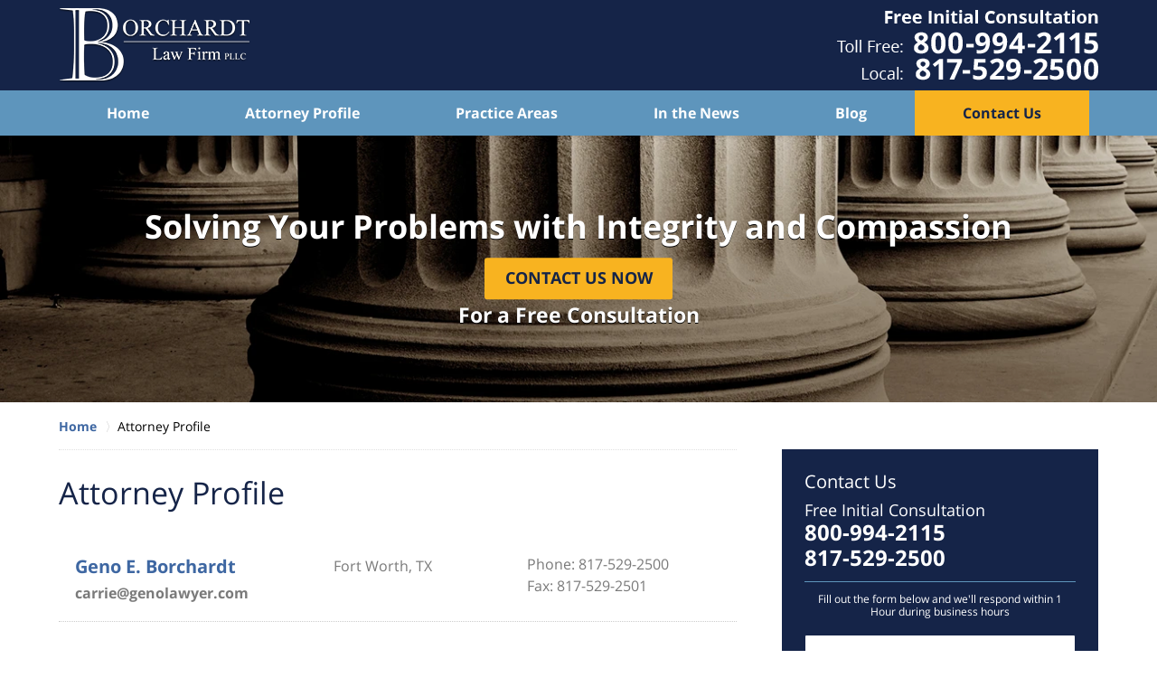

--- FILE ---
content_type: text/html; charset=UTF-8
request_url: https://www.genolawyer.com/attorney-profile.html
body_size: 5735
content:
<!DOCTYPE html> <html class="no-js" lang="en"> <head> <title>Attorney Profile | Fort Worth Accident Lawyers Borchardt Law Firm</title> <meta http-equiv="Content-Type" content="text/html; charset=utf-8" /> <meta name="robots" content="index,follow" /> <meta name="description" content="Free Consultation - Call (800) 994-2115 - The Borchardt Law Firm helps victims and their families receive compensation for their injuries in Accident and Personal Injury cases. Attorney Profile - Fort Worth Accident Lawyer" /> <meta name="keywords" content="Call (800) 994-2115 - The Borchardt Law Firm helps victims and their families receive compensation for their injuries in Accident and Personal Injury cases. Attorney Profile - Fort Worth Accident Lawyer" /> <!--MSIE--> <meta http-equiv="imagetoolbar" content="no" /> <meta name="autosize" content="off" /> <meta name="pageid" content="1099479" /> <meta name="siteid" content="1099455" /> <!--/MSIE--> <meta name="viewport" content="width=device-width, initial-scale=1.0" /> <link rel="bookmark" href="#content" title="jump to content" /> <link rel="bookmark" href="#topnav" title="jump to Main Menu" /> <link rel="shortcut icon" href="favicon.ico" type="image/x-icon"> <link rel="icon" href="favicon.ico" type="image/x-icon"> <script> window.jmetadata = window.jmetadata || { site: { id: '1099455', name: 'justia-texas-lawyers-org' }, analytics: { ga4: [ { measurementId: 'G-69NDS0C485' } ], chats: { ngage: "255-140-112-4-97-62-129-142" } } } </script> <!-- Google Tag Manager --> <script>(function(w,d,s,l,i){w[l]=w[l]||[];w[l].push({'gtm.start': new Date().getTime(),event:'gtm.js'});var f=d.getElementsByTagName(s)[0], j=d.createElement(s),dl=l!='dataLayer'?'&l='+l:'';j.async=true;j.src= 'https://www.googletagmanager.com/gtm.js?id='+i+dl;f.parentNode.insertBefore(j,f); })(window,document,'script','dataLayer','GTM-PHFNLNH');</script> <!-- End Google Tag Manager -->           <script>(function(){if(top!=self){top.location.replace(self.location.href);}})();</script> <script type="text/javascript">(function(H){H.className=H.className.replace(/\bno-js\b/,'js')})(document.documentElement)</script> <link rel="stylesheet" type="text/css" media="all" href="/css/global.css?build=1767989223" /> <meta name="utime" content="2018-05-11 20:46:31" /> <link rel="canonical" href="https://www.genolawyer.com/attorney-profile.html" /> <script async defer src="https://justatic.com/e/widgets/js/justia.js"></script> </head> <body id="attorneys" class="l2 justia-texas-lawyers-org level1 attorneys level2"> <!-- Google Tag Manager (noscript) --> <noscript><iframe src="https://www.googletagmanager.com/ns.html?id=GTM-PHFNLNH" height="0" width="0" style="display:none;visibility:hidden"></iframe></noscript> <!-- End Google Tag Manager (noscript) --> <div id="top-numbers-v3" class="top-numbers-v3 tnv3-sticky"> <ul> <li> Free Initial Consultation: <strong> 800-994-2115 </strong> <a href="tel:+1-800-994-2115" class="tnv3-button" data-gtm-location="Sticky Header" data-gtm-value="800-994-2115" data-gtm-action="Contact" data-gtm-category="Phones" data-gtm-device="Mobile" data-gtm-event="phone_contact" data-gtm-label="Call" data-gtm-target="Button" data-gtm-type="click" data-gtm-conversion="1" rel="nofollow">Tap Here to Call Us </a> </li> </ul> </div> <div id="container" class="attorneys"> <div class="cwrap" > <!-- Header --> <div id="header"> <div class="wrapper"> <div id="head"> <div id="logo"><a href="/" title="Back to Home" data-title=" Borchardt Law Firm"><img src="/images/justia-texas-lawyers-org.png" id="mainlogo" alt="Logo of Borchardt Law Firm" />Fort Worth Accident Lawyers Borchardt Law Firm Home</a></div> <div id="tagline"><a href="contact-us.html" data-gtm-event-type="click" data-gtm-event-target="tel" data-gtm-event-label="Header Call to Action" >Contact Arlington Personal Injury Lawyer Borchardt Law Firm</a></div> </div> <div id="topnav"> <ul id="tnav-toplevel"> <li class="index priority_1" id="fc"><a href="/" >Home</a> </li> <li class="attorney_27 priority_3" ><a href="geno-e-borchardt.html" >Attorney Profile</a> </li> <li class="practiceareas priority_2" ><a href="practice-areas.html" >Practice Areas</a> <ul> <li class="l1_1"><a href="medical-malpractice.html" >Medical Malpractice</a> </li> <li class="l1_2"><a href="personal-injury.html" >Personal Injury</a> </li> </ul> </li> <li class="section_59 priority_4" ><a href="in-the-news.html" >In the News</a> </li> <li class="category_174 priority_5" ><a href="https://www.genolawyerblog.com/" target="_blank">Blog</a> </li> <li class="contactus priority_1" id="lc"><a href="contact-us.html" >Contact Us</a> </li> </ul> </div> </div> <style>.grecaptcha-badge { visibility: hidden; } .jgrecaptcha-text, .jfdisclaimer-text { margin: 1.8em 0; }</style> <div id="ed"></div> <div class="clr"></div> </div> <!-- End Header --> <div class="imgwrap"> <div id="img1"> <div class="banner-wrapper"><div class="banner banner-02 -cover"><div class="slide slide-01"><picture><source type='image/webp' media='(max-width: 749px)' srcset='/images/backpages/320.webp 320w, /images/backpages/750.webp 750w'><source type='image/webp' media='(min-width: 750px)' srcset='/images/backpages/975.webp 975w, /images/backpages/1300.webp 1300w'><source media='(max-width: 749px)' srcset='/images/backpages/320.jpg 320w, /images/backpages/750.jpg 750w'><source media='(min-width: 750px)' srcset='/images/backpages/975.jpg 975w, /images/backpages/1300.jpg 1300w'><img src='/images/backpages/1300.jpg' alt='Pillars'></picture><div class="banner-tagline"><div class="wrapper"><div class="text"><strong class="line-1">Solving Your Problems with Integrity and Compassion</strong><a href="/contact-us.html" class="btn -cta">Contact Us Now</a><strong class="line-2">For a Free Consultation</strong></div></div></div></div></div></div> </div> <div id="img2" ></div> </div> <div id="main"> <div class="mwrap"> <div class="tcfrags"> </div> <div id="content"> <div id="breadcrumbs"> <div class="wrapper"> <div itemscope itemtype="https://schema.org/BreadcrumbList"> <div itemprop="itemListElement" itemscope itemtype="https://schema.org/ListItem"> <a href="https://www.genolawyer.com/" itemtype="https://schema.org/Thing" itemprop="item"> <span itemprop="name">Home</span></a> <meta itemprop="position" content="1" /> </div> <div itemprop="itemListElement" itemscope itemtype="https://schema.org/ListItem"> <meta itemprop="name" content="Attorney Profile" /> <span itemscope itemtype="https://schema.org/Thing" itemprop="item" itemid="https://www.genolawyer.com/attorney-profile.html" /> <span>Attorney Profile</span> </span> <meta itemprop="position" content="2" /> </div> </div> </div> </div> <!-- Content --> <div class="bodytext"> <h1>Attorney Profile</h1> <div class="peoplelist e"> <div class="col1"> <a href="geno-e-borchardt.html" class="name" title="Read Full Bio"> Geno E. Borchardt</a> <a href="&#109;&#97;&#x69;&#108;&#116;&#111;&#x3A;&#99;&#x61;&#114;&#x72;&#105;&#101;&#64;&#103;&#101;&#x6E;&#x6F;&#x6C;&#97;&#x77;&#x79;&#x65;&#114;&#x2E;&#x63;&#x6F;&#x6D;?" class="emllink"> c&#x61;&#114;ri&#x65;&#64;&#x67;en&#x6F;&#108;a&#119;ye&#x72;&#x2E;&#99;&#111;m </a><br /> </div> <div class="col2"> <span class="pos"> </span> <span class="loc"> Fort Worth, TX </span> </div> <div class="col3"> <p class="blocknumbers"> <span class="cno_0" id="cno_0_1123274"> Phone: 817-529-2500<br /> </span> <span class="cno_1" id="cno_1_1123275"> Fax: 817-529-2501<br /> </span></p> </div> </div> <div class="clr">&nbsp;</div> </div> <div class="sidebar primary-sidebar"> </div> <div class="cfrags"> </div> <!-- Content --> </div> <!-- SideBar left --> <div id="left" class="sidebar secondary-sidebar"> <div id="contactform" class="widget contactform"> <strong class="heading4 widget-title"><a href="contact-us.html">Contact Us</a></strong> <form name="genericcontactform" id="genericcontactform" data-gtm-label="Consultation Form" data-gtm-action="Submission" data-gtm-category="Forms" data-gtm-type="submission" action="/jshared/contactus/" method="post"> <div class="formdesc"><span class="display-block">Free Initial Consultation</span><strong class="display-block">800-994-2115</strong><strong class="display-block">817-529-2500</strong><p>Fill out the form below and we'll respond within 1 Hour during business hours</p></div> <div id="errmsg"></div> <input type="hidden" name="5_From_Page" value="Attorney Profile" /> <input type="hidden" name="site_id" value="1099455" /> <input type="hidden" name="return_url" value="https://www.genolawyer.com/thank-you_1.html" id="return_url_f" /> <input type="hidden" name="current_url" value="https://www.genolawyer.com/attorney-profile.html" id="current_url_f" /> <input type="hidden" name="big_or_small" value="small" /> <div class="col-1"> <span class="fld"> <label for="Name"> Name (Required) </label> <input name="10_Name" type="text" id="Name" size="40" placeholder="Name (Required)" autocomplete="name" required/> </span> <span class="fld"> <label for="Email"> Email (Required) </label> <input name="20_Email" type="text" id="Email" size="40" placeholder="Email (Required)" autocomplete="email" required/> </span> <span class="fld"> <label for="Phone"> Phone (Required) </label> <input name="30_Phone" type="text" id="Phone" size="40" placeholder="Phone (Required)" autocomplete="tel" required/> </span> </div> <span class="textarea"> <label for="Message"> Message </label> <textarea name="40_Message" id="Message" placeholder="Message" rows="5" cols="20"></textarea> </span> <div class="clr"> </div> <input type="hidden" name="check_required" value="yes" /> <input type="hidden" name="subject" value="Detailed Enquiry From Website" /> <input type="hidden" name="required_fields" value="10_Name,20_Email,30_Phone" />  <!-- captcha include -->
<div data-directive="j-recaptcha" data-recaptcha-key="6LejfTssAAAAAKEgZ07jx07rqtHp-hwCa-jhHmq8" data-version="2" data-set-lang="en"></div> <span class="submit"><button type="submit" name="submitbtn"> Contact Us Now </button></span> </form> </div> <div id="pr_ar" class="widget subsectionslist"> <strong class="heading4 widget-title"><a href="practice-areas.html">Practice Areas</a></strong> <div class="fragcontent"> <ul class="toplevel"> <li class="li5 practiceareasub_47"> <strong><a href="medical-malpractice.html">Medical Malpractice</a></strong> <ul> <li class="li2 practiceareasubsec_48"><a href="cerebral-palsy.html">Cerebral Palsy</a> </li> <li class="li4 practiceareasubsec_50"><a href="nursing-home-abuse.html">Nursing Home Abuse</a> </li> </ul> </li> <li class="li6 practiceareasub_51"> <strong><a href="personal-injury.html">Personal Injury</a></strong> <ul> <li class="li2 practiceareasubsec_169"><a href="aviation-accidents.html">Aviation Accidents</a> </li> <li class="li3 practiceareasubsec_52"><a href="brain-injury.html">Brain Injury</a> </li> <li class="li4 practiceareasubsec_53"><a href="catastrophic-injury.html">Catastrophic Injury</a> </li> <li class="li5 practiceareasubsec_54"><a href="motorcycle-accidents.html">Motorcycle Accidents</a> </li> <li class="li6 practiceareasubsec_55"><a href="product-liability.html">Product Liability</a> </li> <li class="li8 practiceareasubsec_57"><a href="trucking-accidents-large-truck-cases.html">Trucking Accidents/Large Truck Cases</a> </li> <li class="li9 practiceareasubsec_58"><a href="wrongful-death.html">Wrongful Death</a> </li> </ul> </li> </ul> </div> </div> <div class="widget" id="ngagechat"> <div class="description"><!--texas-lawyers.org--> <!-- Start Of NGage --> <div id="nGageLH" style="visibility:hidden;"></div> <!-- End Of NGage --> </div> </div> </div> <!-- End SideBar left --> </div> <div class="stpr"></div> </div> <!-- Footer --> <div id="footer"> <div class="fcontainer"> <div class="fwrap"> <div class="ffrags"> <div id="footer-social" class="social social-4 social-media" > <a href="https://www.facebook.com/Borchardt-Law-Firm-PLLC-303774046414593/" target="_blank" title="Facebook"><img src="https://justatic.com/v/1/shared/images/icons/social/facebook-flat-64.png" width="64" height="64" alt="Facebook Icon"/></a> <a href="https://twitter.com/GenoLawyer" target="_blank" title="Twitter"><img src="https://justatic.com/v/1/shared/images/icons/social/twitter-flat-64.png" width="64" height="64" alt="Twitter Icon"/></a> <a href="https://www.linkedin.com/in/geno-borchardt-76940aa/" target="_blank" title="LinkedIn"><img src="https://justatic.com/v/1/shared/images/icons/social/linkedin-flat-64.png" width="64" height="64" alt="LinkedIn Icon"/></a> <a href="https://lawyers.justia.com/firm/borchardt-law-firm-pllc-7249" target="_blank" title="Justia"><img src="https://justatic.com/v/1/shared/images/icons/social/justia-flat-64.png" width="64" height="64" alt="Justia Icon"/></a> </div> </div> <div id="address"> <div itemscope itemtype="https://schema.org/LegalService" class="slocation contactus"> <div itemprop="logo" itemscope itemtype="https://schema.org/ImageObject"> <meta itemprop="contentUrl" content="/images/justia-texas-lawyers-org.png" /> <link href="/images/justia-texas-lawyers-org.png"/> </div> <link itemprop="image" href="/images/justia-texas-lawyers-org.png"/> <link itemprop="url" href="https://www.genolawyer.com/"/> <meta itemprop="name" content="Borchardt Law Firm"/> <div class="amp-include block"><strong>Burnett Building</strong></div> <div itemprop="address" itemscope itemtype="https://schema.org/PostalAddress"> <div itemprop="streetAddress">801 Cherry St #1005</div> <span itemprop="addressLocality">Fort Worth</span>, <span itemprop="addressRegion">TX</span> <span itemprop="postalCode">76102</span> <span itemprop="addressCountry"> US </span> </div> <span itemprop="geo" itemscope="" itemtype="https://schema.org/GeoCoordinates"> <meta itemprop="latitude" content="32.750450"> <meta itemprop="longitude" content="97.334570"> </span> <span class="contacts"> <span> Toll Free: <span itemprop="telephone">800-994-2115</span> </span> <span> Phone: <span itemprop="telephone">817-529-2500</span> </span> <span> Fax: <span itemprop="faxNumber">817-529-2501</span> </span> </span> <div class="amp-include block"><a id="footeremail" href="mailto:carrie@genolawyer.com">carrie@genolawyer.com</a></div> </div> </div> <div class="footerlocalities"><div class="localities-wrapper">We serve the following localities: Collin County including Allen, Frisco, McKinney, Plano, and Wylie; Dallas County including Addison, Carrollton, Cedar Hill, Coppell, Dallas, Duncanville, <span id="localities-details" class="expandable-content -collapsed"> Farmers Branch, Garland, Grand Prairie, Irving, Lancaster, Mesquite, Richardson, Rowlett, and University Park; Denton County including Corinth; and Tarrant County including Arlington. </span> <span class="expander amp-exclude" data-target="localities-details" data-collapsed-text="View More">View More</span></div></div> </div> <div id="footernav"> <ul> <li class="li_1"> <a href="/">Home</a> </li> <li class="li_2"> <a href="privacy-policy.html">Privacy Policy</a> </li> <li class="li_3"> <a href="disclaimer.html">Disclaimer</a> </li> <li class="li_4"> <a href="sitemap.html">Site Map</a> </li> <li class="li_5"> <a href="contact-us.html">Contact Us</a> </li> </ul> </div> <div class="copyright"> <div id="footer-title"><p>Attorney Profile | Fort Worth Accident Lawyers Borchardt Law Firm</p></div> <!-- footer disclaimer --> <div class="jgrecaptcha-text"><p>This site is protected by reCAPTCHA and the Google <a target="_blank" href="https://policies.google.com/privacy" >Privacy Policy</a> and <a target="_blank" href="https://policies.google.com/terms" >Terms of Service</a> apply.</p></div>  <div class="jfdisclaimer-text"><p>Please do not include any confidential or sensitive information in a contact form, text message, or voicemail. The contact form sends information by non-encrypted email, which is not secure. Submitting a contact form, sending a text message, making a phone call, or leaving a voicemail does not create an attorney-client relationship.</p></div> Copyright &copy; 2026, <a href='index.html'> Borchardt Law Firm</a> <!-- Last Published: Friday 12:07:03 09-Jan-2026 --> </div> <div class="credits"><a href="https://elevate.justia.com/websites/" target="_blank"><span>Justia</span> Law Firm Website Design</a></div> </div> <div class="clr">&nbsp;</div> </div> <!-- End Footer --> </div> </div> <script src="//ajax.googleapis.com/ajax/libs/jquery/1.9.0/jquery.min.js"></script> <script>window.jQuery || document.write('<script src="/jshared/jslibs/jquery/1.9.0.min.js"><\/script>')</script> <script>var tk_dfd = $.Deferred(); tk_dfd.resolve(); </script> <!--[if lte IE 8]><script src="/jshared/jslibs/responsive/mediaqueries/css3-mediaqueries.1.0.1.min.js"></script><![endif]--> <script type="text/javascript"> if(!('matchMedia' in window)){ document.write(unescape("%3Cscript src='/jshared/jslibs/responsive/mediaqueries/media.match.2.0.2.min.js' type='text/javascript'%3E%3C/script%3E")); } </script> <script src="/jshared/jslibs/responsive/enquire/enquire.2.0.2.min.js"></script> <script src="/jshared/jslibs/responsive/responsive.topnav.1.0.2.min.js"></script> <script src="/js/site.min.js?build=1767989223"></script> <!-- Start Of NGage --> <script>(function(ng,a,g,e){var l=document.createElement(g);l.async=1;l.src =(ng+e);var c=a.getElementsByTagName(g)[0];c.parentNode.insertBefore(l,c);})("https://messenger.ngageics.com/ilnksrvr.aspx?websiteid=",document,"script","255-140-112-4-97-62-129-142");</script> <!-- End Of NGage --> <div data-directive="j-gdpr" data-privacy-policy-url="/privacy-policy.html"></div> </body> </html> 